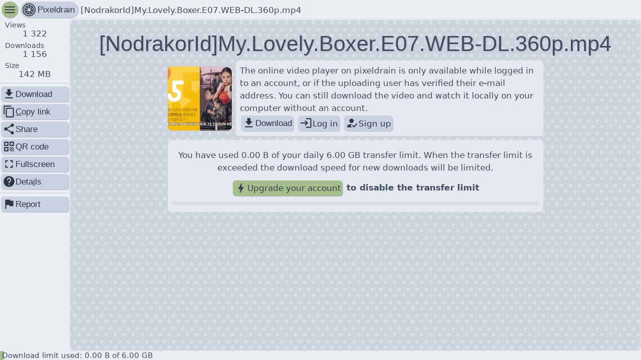

--- FILE ---
content_type: text/html; charset=utf-8
request_url: https://pixeldrain.com/u/ZhMkuDNL
body_size: 4881
content:

<!DOCTYPE html>
<html lang="en">
	<head>
		<title>[NodrakorId]My.Lovely.Boxer.E07.WEB-DL.360p.mp4 ~ pixeldrain</title>
		<meta charset="UTF-8"/>
		<meta name="viewport" content="width=device-width, initial-scale=1.0"/>
		<meta name="robots" content="noindex, nofollow">

		


<meta property="og:title" content="[NodrakorId]My.Lovely.Boxer.E07.WEB-DL.360p.mp4" />

<meta property="og:site_name" content="pixeldrain" />

<meta property="og:description" content="This file has been shared with you on pixeldrain" />

<meta property="og:url" content="https://pixeldrain.com/u/ZhMkuDNL" />

<meta property="description" content="This file has been shared with you on pixeldrain" />

<meta property="og:type" content="video.other" />

<meta property="og:image" content="https://pixeldrain.com/api/file/ZhMkuDNL/thumbnail" />

<meta property="og:video" content="https://pixeldrain.com/api/file/ZhMkuDNL" />

<meta property="og:video:url" content="https://pixeldrain.com/api/file/ZhMkuDNL" />

<meta property="og:video:secure_url" content="https://pixeldrain.com/api/file/ZhMkuDNL" />

<meta property="og:video:type" content="video/mp4" />


<meta name="description" content="This file has been shared with you on pixeldrain" />

<meta name="keywords" content="pixeldrain,shared,sharing,upload,file,free" />

<meta name="twitter:title" content="[NodrakorId]My.Lovely.Boxer.E07.WEB-DL.360p.mp4" />

<meta name="twitter:site" content="@Fornax96" />

<meta name="twitter:domain" content="pixeldrain.com" />

<meta name="theme-color" content="#220735" />

<meta name="twitter:card" content="player" />

<meta name="twitter:image" content="https://pixeldrain.com/api/file/ZhMkuDNL/thumbnail" />

<meta name="twitter:player" content="https://pixeldrain.com/api/file/ZhMkuDNL" />

<meta name="twitter:player:stream" content="https://pixeldrain.com/api/file/ZhMkuDNL" />

<meta name="twitter:player:stream:content_type" content="video/mp4" />


<link rel="image_src" href="https://pixeldrain.com/api/file/ZhMkuDNL/thumbnail" />




		<link id="stylesheet_layout" rel="stylesheet" type="text/css" href="/res/style/layout.css?v491033"/>
		<link id="stylesheet_layout" rel="stylesheet" type="text/css" href="/theme.css"/>

		<link rel="icon" sizes="32x32" href="/res/img/pixeldrain_32.png" />
		<link rel="icon" sizes="128x128" href="/res/img/pixeldrain_128.png" />
		<link rel="icon" sizes="152x152" href="/res/img/pixeldrain_152.png" />
		<link rel="icon" sizes="180x180" href="/res/img/pixeldrain_180.png" />
		<link rel="icon" sizes="192x192" href="/res/img/pixeldrain_192.png" />
		<link rel="icon" sizes="196x196" href="/res/img/pixeldrain_196.png" />
		<link rel="icon" sizes="256x256" href="/res/img/pixeldrain_256.png" />
		<link rel="apple-touch-icon" sizes="152x152" href="/res/img/pixeldrain_152.png" />
		<link rel="apple-touch-icon" sizes="180x180" href="/res/img/pixeldrain_180.png" />
		<link rel="shortcut icon" sizes="196x196" href="/res/img/pixeldrain_196.png" />

		<script>
			window.api_endpoint = '\/api';
			window.viewer_data = {"type":"file","api_response":{"id":"ZhMkuDNL","name":"[NodrakorId]My.Lovely.Boxer.E07.WEB-DL.360p.mp4","size":142196187,"views":1321,"bandwidth_used":164398998155,"bandwidth_used_paid":0,"downloads":1382,"date_upload":"2023-09-12T06:49:27.004Z","date_last_view":"2025-10-09T17:28:25.638Z","mime_type":"video/mp4","thumbnail_href":"/file/ZhMkuDNL/thumbnail","hash_sha256":"7835e2580cb6b89136a735b39d3762e6ab8d8567f2d0562e12cf1140fcca9b48","delete_after_date":"0001-01-01T00:00:00Z","delete_after_downloads":0,"availability":"","availability_message":"","abuse_type":"","abuse_reporter_name":"","can_edit":false,"can_download":true,"show_ads":true,"allow_video_player":false,"download_speed_limit":0},"captcha_key":"6Lfbzz4UAAAAAAaBgox1R7jU0axiGneLDkOA-PKf","embedded":false,"user_ads_enabled":true,"theme_uri":"/theme.css"};
			window.user_authenticated =  false ;
			window.user = {"username":"","email":"","email_verified":false,"otp_enabled":false,"subscription":{"id":"","name":"","type":"","file_size_limit":0,"file_expiry_days":0,"storage_space":0,"price_per_tb_storage":0,"price_per_tb_bandwidth":0,"monthly_transfer_cap":0,"file_viewer_branding":false,"filesystem_access":false,"filesystem_storage_limit":0},"storage_space_used":0,"filesystem_storage_used":0,"file_count":0,"filesystem_node_count":0,"is_admin":false,"balance_micro_eur":0,"hotlinking_enabled":false,"monthly_transfer_cap":0,"monthly_transfer_used":0,"file_viewer_branding":null,"file_embed_domains":"","skip_file_viewer":false,"affiliate_user_name":"","checkout_country":"","checkout_name":"","checkout_provider":""};
		</script>

		<script defer src='/res/svelte/file_viewer.js?v491033'></script>

		<script defer data-domain="pixeldrain.com" src="https://stats.pixeldrain.com/js/script.js"></script>
	</head>

	<body id="body"></body>
</html>


--- FILE ---
content_type: text/css
request_url: https://pixeldrain.com/theme.css
body_size: 2321
content:
:root {
	--link_color:                 #97b57c;
	--input_background:           #4f596d;
	--input_hover_background:     #535e73;
	--input_text:                 #e5e9f0;
	--input_disabled_text:        #2f3541;
	--highlight_background:       #a4be8c;
	--highlight_color:            #a4be8c;
	--highlight_text_color:       #2f3541;
	--danger_color:               #bd5f69;
	--danger_text_color:          #2f3541;
	--scrollbar_foreground_color: #8fbcbb;
	--scrollbar_hover_color:      #86bfcf;

	--background_color:         #2f3541;
	--background:               #2f3541;
	--background_text_color:    #d7dde8;
	--background_pattern:       url("/res/img/background_patterns/checker4_transparent.png");
	--background_pattern_color: #2f3541;
	--navigation_background:    none;
	--body_color:               #3b4252;
	--body_background:          #3b4252;
	--body_text_color:          #d7dde8;
	--separator:                #485164;
	--shaded_background:        hsla(222, 16.00%, 28.00%, 0.75);
	--card_color:               #434c5f;

	--chart_1_color: #a4be8c;
	--chart_2_color: #8ca4be;
	--chart_3_color: #be8ca4;

	--shadow_color: #313640;
}




@media (prefers-color-scheme: light) {
	:root {
	--link_color:                 #4f7230;
	--input_background:           #cad2e1;
	--input_hover_background:     #c4cddd;
	--input_text:                 #2f3541;
	--input_disabled_text:        #ebeef3;
	--highlight_background:       #a4be8c;
	--highlight_color:            #a4be8c;
	--highlight_text_color:       #3b4252;
	--danger_color:               #bd5f69;
	--danger_text_color:          #3b4252;
	--scrollbar_foreground_color: #8fbcbb;
	--scrollbar_hover_color:      #86bfcf;

	--background_color:         #d7dde8;
	--background:               #d7dde8;
	--background_text_color:    #2f3541;
	--background_pattern:       url("/res/img/background_patterns/checker14_transparent.png");
	--background_pattern_color: #d7dde8;
	--navigation_background:    none;
	--body_color:               #ebeef3;
	--body_background:          #ebeef3;
	--body_text_color:          #434c5f;
	--separator:                #d7dde8;
	--shaded_background:        hsla(218, 27.00%, 94.00%, 0.75);
	--card_color:               #e5e9f0;

	--chart_1_color: #a4be8c;
	--chart_2_color: #8ca4be;
	--chart_3_color: #be8ca4;

	--shadow_color: #b2bccd;
}



}